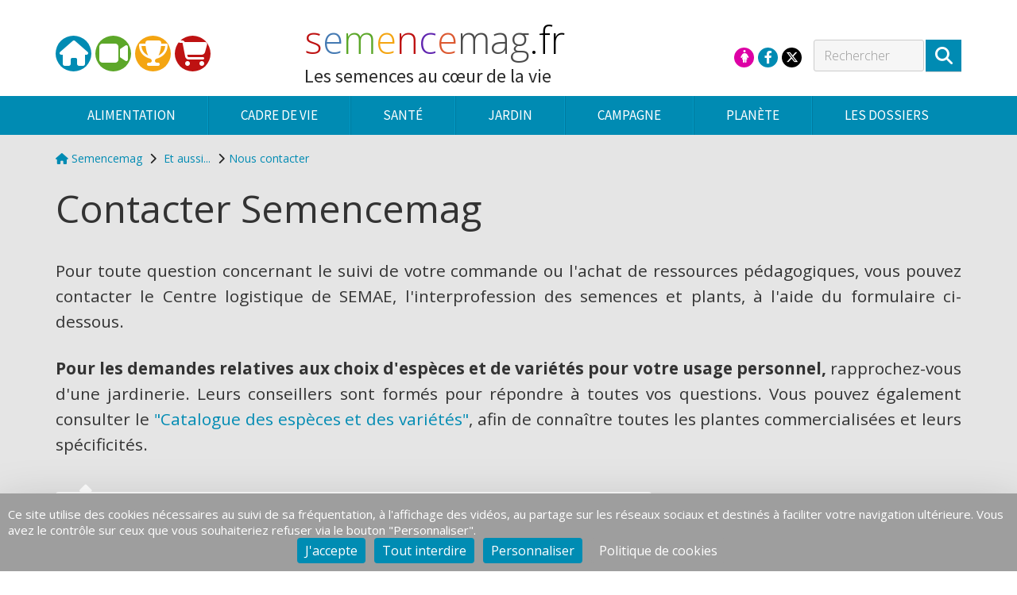

--- FILE ---
content_type: text/html; charset=UTF-8
request_url: https://semencemag.fr/index.php?lg=fr&spec=contact&numpage=4200&numfamille=13&numrub=740&pagesource=Les%2Bgrainoth%25C3%25A8ques%2Bfleurissent%2Bpartout%2Ben%2BFrance&urlsource=les-grainotheques-fleurissent-partout-en-france.html
body_size: 13204
content:
<!DOCTYPE html>
<html><head>
<meta http-equiv="Content-Type" content="text/html; charset=utf-8" />
<title>
Contacter Semencemag</title>
<link rel="canonical" href="contacter-semencemag.html" /><meta property="og:type" content="article" /> 
<meta property="og:title" content="Contacter Semencemag" />
<meta property="og:description" content="Dans cette page, vous trouverez nos coordonnées ainsi qu'un formulaire à votre disposition pour nous contacter.">
<meta name="description" content="Dans cette page, vous trouverez nos coordonnées ainsi qu'un formulaire à votre disposition pour nous contacter.">
<meta name="keywords" content="" />
<meta name="viewport" content="width=device-width, initial-scale=1.0"/>
<link rel="stylesheet" type="text/css" href="https://code.jquery.com/ui/1.10.3/themes/redmond/jquery-ui.css"/>
<link href='https://fonts.googleapis.com/css?family=Open+Sans:400,300italic,300,400italic,600,700,600italic,700italic' rel='stylesheet' type='text/css'>
<link href='https://fonts.googleapis.com/css?family=Lato:400,400italic,700,700italic,300,300italic,100italic,100' rel='stylesheet' type='text/css'>
<link href='https://fonts.googleapis.com/css?family=Pacifico' rel='stylesheet' type='text/css'>
<link rel="stylesheet" href="assets/jasny-bootstrap.min.css" type="text/css" media="all" />
<!-- <link rel="stylesheet" href="https://maxcdn.bootstrapcdn.com/font-awesome/4.5.0/css/font-awesome.min.css"> -->
<link rel="stylesheet" href="https://cdnjs.cloudflare.com/ajax/libs/font-awesome/6.4.2/css/all.min.css" integrity="sha512-z3gLpd7yknf1YoNbCzqRKc4qyor8gaKU1qmn+CShxbuBusANI9QpRohGBreCFkKxLhei6S9CQXFEbbKuqLg0DA==" crossorigin="anonymous" referrerpolicy="no-referrer" />
<link rel="stylesheet" href="assets/fancybox-2.1.5/jquery.fancybox.css" type="text/css" media="screen" />
<link rel="stylesheet" href="assets/fancybox-2.1.5/helpers/jquery.fancybox-buttons.css" type="text/css" media="screen" />
<link rel="stylesheet" href="assets/jquery.bxslider/jquery.bxslider.css" type="text/css" media="screen" />
<!--<link rel="stylesheet" href="assets/cookieconsent.min.css" type="text/css" />-->
<link rel="stylesheet" href="style-new.css" type="text/css" media="all" />
<link rel="stylesheet" href="style-override.css" type="text/css" media="all" />

<link rel="stylesheet" href="assets/select2/select2.css" type="text/css" media="all" />
<link rel="stylesheet" href="assets/select2/select2-bootstrap.css" type="text/css" media="all" />
	

<!--<link rel="stylesheet" href="style-print.css" type="text/css" media="print" />-->
<!--<link rel="stylesheet" media="screen" href="http://handsontable.com/dist/jquery.handsontable.full.css">
<link rel="stylesheet" media="screen" href="https://handsontable.com/extensions/jquery.handsontable.bootstrap.css">-->
<link href='https://fonts.googleapis.com/css?family=Source+Sans+Pro:400,300,300italic,700,700italic' rel='stylesheet' type='text/css'/>
<link href='https://fonts.googleapis.com/css?family=Bitter:700' rel='stylesheet' type='text/css'/>
<!-- Jquery plug-in formatage n° tél internationaux -->
<link rel="stylesheet" type="text/css" href="assets/intl-tel-input/build/css/intlTelInput.css" />
<link rel="shortcut icon" type="image/x-icon" href="images/semencemag/favicon/favicon.ico" />
<!--[if gte IE 9]>
  <style type="text/css">
    .menu-top-1 {
       filter: none;
    }
  </style>
<![endif]-->
<script src="assets/jwplayer/jwplayer.js"></script>
<script>jwplayer.key="GITD/QFnG/Bk3Ww3NElM8tvaNRPuW7j98kmV8w==";</script>
<script type="text/javascript" src="assets/modernizr.custom.min.js"></script>
<script type="text/javascript" src="https://code.jquery.com/jquery-1.11.0.min.js"></script>
<script type="text/javascript" src="https://code.jquery.com/ui/1.11.4/jquery-ui.min.js"></script>
<script type="text/javascript" src="https://ajax.googleapis.com/ajax/libs/jqueryui/1.11.4/i18n/jquery-ui-i18n.min.js"></script>
<script type="text/javascript">
	//Passe le date picker en francais
	$.datepicker.setDefaults(
	  $.extend(
	    {'dateFormat':'yy-mm-dd'},
	    $.datepicker.regional['fr']
	  )
	);
	</script>
</head>
<body class="typepage_page spec_contact  ">
<!-- Load Facebook SDK for JavaScript -->
    <div id="fb-root"></div>
    <script>(function(d, s, id) {
      var js, fjs = d.getElementsByTagName(s)[0];
      if (d.getElementById(id)) return;
      js = d.createElement(s); js.id = id;
      js.src = "//connect.facebook.net/en_US/sdk.js#xfbml=1&version=v2.5";
      fjs.parentNode.insertBefore(js, fjs);
    }(document, 'script', 'facebook-jssdk'));</script>
	<!--- message de validation de l'admin
    		remplacée par modal bootstrap - à supprimer ? -->
    <div id="fondpopupJQuery">
      <a class="floatRight lienFermer fermerFenetreImage"><i class="glyphicon glyphicon-remove"></i></a>
      <img id="imageAgrandie" src="" width="400" />
      <div id="popupAlerte"></div>
      </div>
    <div class="fermerFenetreImage" id="masqueObscur" style="filter:alpha(opacity=60);"></div> 
	
    <form action="
        index.php?spec=contact&amp;numpage=4200&amp;numfamille=13&amp;numrub=740&amp;numcateg=&amp;numsscateg=&amp;cont=&amp;lg=fr&amp;id=&amp;cnx=&amp;pg_admin=&amp;typepage=        " name="formulaire" id="formulaire" method="post" class="adminform form-horizontal " enctype="multipart/form-data">

		<div class="containerPage ">
       
           <!----------------------------------------------------------------------
            contenus
            ---------------------------------------------------------------------->
            <div class="contenu-page">
                <div class="container">
                    <div class="row">
                                                <div class="col-md-12">
                        	<!----------------------------------------------------------------------
    partie centrale
    ---------------------------------------------------------------------->       
      
       <!-- Fil d'ariane et titre -->
        <div class="row">
          <div class="col-xs-12 col-md-9">
              
<ol class="breadcrumb" itemscope itemtype="http://schema.org/BreadcrumbList">



    <li>

        <a href="index.html" title="Revenir à l&#039;accueil"><span class="fa fa-home"></span> Semencemag</a> <i class="fa fa-chevron-right"></i> 

    </li>



    <li ><a class='' href=''>Et aussi...</a> <i class='fa fa-chevron-right'></i></li><li class="cheminActif hidden-sm hidden-xs"><a class='' href='contacter-semencemag.html'>Nous contacter</a> <i class='fa fa-chevron-right'></i></li>


    


</ol>              <h1 class="titre-page">Contacter Semencemag</h1> 
          </div>
        
          <div class="col-xs-12 col-md-3">
                      </div>
            
        </div>
        
        <!-- Intro -->
                <div class="row region chapeau regionPreview ">
            <div class="col-md-12">
                <div class="row">
 
        
        <div class="col-md-12 text-justify" id="para15478">
            <div class="row">
                                      
                            <div class="contenuParagraphe col-xs-12 col-lg-12">
            <p>
	Pour toute question concernant le suivi de votre commande ou l'achat de ressources pédagogiques, vous pouvez contacter le Centre logistique de SEMAE, l'interprofession des semences et plants, à l'aide du formulaire ci-dessous.
</p>

<p>
	<strong>Pour les demandes relatives aux choix d'espèces et de variétés pour votre usage personnel,</strong> rapprochez-vous d'une jardinerie. Leurs conseillers sont formés pour répondre à toutes vos questions. Vous pouvez également consulter le <a href="https://www.semae.fr/catalogue-varietes/" target="_blank">"Catalogue des espèces et des variétés"</a>, afin de connaître toutes les plantes commercialisées et leurs spécificités.
</p>                </div>
                        
                        
           
                          
                        
                            
                          </div>
                      </div>
          
          
           </div>            </div> 
        </div>
                
		
		        	
            			
           
            <div class="row">
                <div class="col-md-8 container-bloc-panier">
                	
                    <div class="thumbnail">
                        <div class="caption">
                            <div class="conteneur-panier-identification form-horizontal">
                                <fieldset>
                                
                                    <div class="form-group">
                                        <label for="textNom" class="col-sm-4 control-label">Nom : </label>
                                        <div class="col-sm-8">
                                            <input type="text" id="textNom" name="textNom" class="form-control" value="" />
                                        </div>
                                    </div>
                                    
                                    <div class="form-group">
                                        <label for="textPrenom" class="col-sm-4 control-label">Prénom : </label>
                                        <div class="col-sm-8">
                                            <input type="text" id="textPrenom" name="textPrenom" class="form-control" value="" />
                                        </div>
                                    </div>
                                    
                                    <div class="form-group hidden">
                                        <label for="textSociete" class="col-sm-4 control-label">Société : </label>
                                        <div class="col-sm-8">
                                            <input type="text" id="textSociete" name="textSociete" class="form-control" value="" />
                                        </div>
                                    </div>
                                    
                                    <div class="form-group hidden">
                                        <label for="textFonction" class="col-sm-4 control-label">Fonction : </label>
                                        <div class="col-sm-8">
                                            <input type="text" id="textFonction" name="textFonction" class="form-control" value="" />
                                        </div>
                                    </div>
                                    
                                    
                                    <div class="form-group hidden">
                                        <label for="textAdr1" class="col-sm-4 control-label">Adresse : </label>
                                        <div class="col-sm-8">
                                            <input type="text" id="textAdr1" name="textAdr1" class="form-control" value="" />
                                        </div>
                                    </div>
                                    
                                    <!--<div class="form-group">
                                        <label for="textAdr2" class="col-sm-4 control-label">Adresse 2 : </label>
                                        <div class="col-sm-8">
                                            <input type="text" id="textAdr2" name="textAdr2" class="form-control" value="" />
                                        </div>
                                    </div>-->
                                    
                                    <div class="form-group hidden">
                                        <label for="textCp" class="col-sm-4 control-label">Code postal : </label>
                                        <div class="col-sm-8">
                                            <input type="text" id="textCp" name="textCp" class="form-control" value="" />
                                        </div>
                                    </div>
                                    
                                    <!--<div class="form-group">
                                        <label for="textCp" class="col-sm-4 control-label">Pays : </label>
                                        <div class="col-sm-8">
                                            <select class="form-control" name="selectPays" id="selectPays">
                                                <option value=""></option>
                                                                                                    <option value=""></option>
                                                                                                        <option value=""></option>
                                                                                                        <option value=""></option>
                                                                                                        <option value=""></option>
                                                                                                        <option value=""></option>
                                                                                                        <option value=""></option>
                                                                                                        <option value=""></option>
                                                                                                        <option value=""></option>
                                                                                                        <option value=""></option>
                                                                                                        <option value=""></option>
                                                                                                        <option value=""></option>
                                                                                                        <option value=""></option>
                                                                                                        <option value=""></option>
                                                                                                        <option value=""></option>
                                                                                                        <option value=""></option>
                                                                                                        <option value=""></option>
                                                                                                        <option value=""></option>
                                                                                                        <option value=""></option>
                                                                                                        <option value=""></option>
                                                                                                        <option value=""></option>
                                                                                                        <option value=""></option>
                                                                                                        <option value=""></option>
                                                                                                        <option value=""></option>
                                                                                                        <option value=""></option>
                                                                                                        <option value=""></option>
                                                                                                        <option value=""></option>
                                                                                                        <option value=""></option>
                                                                                                        <option value=""></option>
                                                                                                        <option value=""></option>
                                                                                                        <option value=""></option>
                                                                                                        <option value=""></option>
                                                                                                        <option value=""></option>
                                                                                                        <option value=""></option>
                                                                                                        <option value=""></option>
                                                                                                        <option value=""></option>
                                                                                                        <option value=""></option>
                                                                                                        <option value=""></option>
                                                                                                        <option value=""></option>
                                                                                                        <option value=""></option>
                                                                                                        <option value=""></option>
                                                                                                        <option value=""></option>
                                                                                                        <option value=""></option>
                                                                                                        <option value=""></option>
                                                                                                        <option value=""></option>
                                                                                                        <option value=""></option>
                                                                                                        <option value=""></option>
                                                                                                        <option value=""></option>
                                                                                                        <option value=""></option>
                                                                                                        <option value=""></option>
                                                                                                        <option value=""></option>
                                                                                                        <option value=""></option>
                                                                                                        <option value=""></option>
                                                                                                        <option value=""></option>
                                                                                                        <option value=""></option>
                                                                                                        <option value=""></option>
                                                                                                        <option value=""></option>
                                                                                                        <option value=""></option>
                                                                                                        <option value=""></option>
                                                                                                        <option value=""></option>
                                                                                                        <option value=""></option>
                                                                                                        <option value=""></option>
                                                                                                        <option value=""></option>
                                                                                                        <option value=""></option>
                                                                                                        <option value=""></option>
                                                                                                        <option value=""></option>
                                                                                                        <option value=""></option>
                                                                                                        <option value=""></option>
                                                                                                        <option value=""></option>
                                                                                                        <option value=""></option>
                                                                                                        <option value=""></option>
                                                                                                        <option value=""></option>
                                                                                                        <option value=""></option>
                                                                                                        <option value=""></option>
                                                                                                        <option value=""></option>
                                                                                                        <option value=""></option>
                                                                                                        <option value=""></option>
                                                                                                        <option value=""></option>
                                                                                                        <option value=""></option>
                                                                                                        <option value=""></option>
                                                                                                        <option value=""></option>
                                                                                                        <option value=""></option>
                                                                                                        <option value=""></option>
                                                                                                        <option value=""></option>
                                                                                                        <option value=""></option>
                                                                                                        <option value=""></option>
                                                                                                        <option value=""></option>
                                                                                                        <option value=""></option>
                                                                                                        <option value=""></option>
                                                                                                        <option value=""></option>
                                                                                                        <option value=""></option>
                                                                                                        <option value=""></option>
                                                                                                        <option value=""></option>
                                                                                                        <option value=""></option>
                                                                                                        <option value=""></option>
                                                                                                        <option value=""></option>
                                                                                                        <option value=""></option>
                                                                                                        <option value=""></option>
                                                                                                        <option value=""></option>
                                                                                                        <option value=""></option>
                                                                                                        <option value=""></option>
                                                                                                        <option value=""></option>
                                                                                                        <option value=""></option>
                                                                                                        <option value=""></option>
                                                                                                        <option value=""></option>
                                                                                                        <option value=""></option>
                                                                                                        <option value=""></option>
                                                                                                        <option value=""></option>
                                                                                                        <option value=""></option>
                                                                                                        <option value=""></option>
                                                                                                        <option value=""></option>
                                                                                                        <option value=""></option>
                                                                                                        <option value=""></option>
                                                                                                        <option value=""></option>
                                                                                                        <option value=""></option>
                                                                                                        <option value=""></option>
                                                                                                        <option value=""></option>
                                                                                                        <option value=""></option>
                                                                                                        <option value=""></option>
                                                                                                        <option value=""></option>
                                                                                                        <option value=""></option>
                                                                                                        <option value=""></option>
                                                                                                        <option value=""></option>
                                                                                                        <option value=""></option>
                                                                                                        <option value=""></option>
                                                                                                        <option value=""></option>
                                                                                                        <option value=""></option>
                                                                                                        <option value=""></option>
                                                                                                        <option value=""></option>
                                                                                                        <option value=""></option>
                                                                                                        <option value=""></option>
                                                                                                        <option value=""></option>
                                                                                                        <option value=""></option>
                                                                                                        <option value=""></option>
                                                                                                        <option value=""></option>
                                                                                                        <option value=""></option>
                                                                                                        <option value=""></option>
                                                                                                        <option value=""></option>
                                                                                                        <option value=""></option>
                                                                                                        <option value=""></option>
                                                                                                        <option value=""></option>
                                                                                                        <option value=""></option>
                                                                                                        <option value=""></option>
                                                                                                        <option value=""></option>
                                                                                                        <option value=""></option>
                                                                                                        <option value=""></option>
                                                                                                        <option value=""></option>
                                                                                                        <option value=""></option>
                                                                                                        <option value=""></option>
                                                                                                        <option value=""></option>
                                                                                                        <option value=""></option>
                                                                                                        <option value=""></option>
                                                                                                        <option value=""></option>
                                                                                                        <option value=""></option>
                                                                                                        <option value=""></option>
                                                                                                        <option value=""></option>
                                                                                                        <option value=""></option>
                                                                                                        <option value=""></option>
                                                                                                        <option value=""></option>
                                                                                                        <option value=""></option>
                                                                                                        <option value=""></option>
                                                                                                        <option value=""></option>
                                                                                                        <option value=""></option>
                                                                                                        <option value=""></option>
                                                                                                        <option value=""></option>
                                                                                                        <option value=""></option>
                                                                                                        <option value=""></option>
                                                                                                        <option value=""></option>
                                                                                                        <option value=""></option>
                                                                                                        <option value=""></option>
                                                                                                        <option value=""></option>
                                                                                                        <option value=""></option>
                                                                                                        <option value=""></option>
                                                                                                        <option value=""></option>
                                                                                                        <option value=""></option>
                                                                                                        <option value=""></option>
                                                                                                        <option value=""></option>
                                                                                                        <option value=""></option>
                                                                                                        <option value=""></option>
                                                                                                        <option value=""></option>
                                                                                                        <option value=""></option>
                                                                                                        <option value=""></option>
                                                                                                        <option value=""></option>
                                                                                                        <option value=""></option>
                                                                                                        <option value=""></option>
                                                                                                        <option value=""></option>
                                                                                                        <option value=""></option>
                                                                                                        <option value=""></option>
                                                                                                        <option value=""></option>
                                                                                                        <option value=""></option>
                                                                                                        <option value=""></option>
                                                                                                        <option value=""></option>
                                                                                                        <option value=""></option>
                                                                                                        <option value=""></option>
                                                                                                        <option value=""></option>
                                                                                                        <option value=""></option>
                                                                                                        <option value=""></option>
                                                                                                        <option value=""></option>
                                                                                                        <option value=""></option>
                                                                                                        <option value=""></option>
                                                                                                        <option value=""></option>
                                                                                                        <option value=""></option>
                                                                                                        <option value=""></option>
                                                                                                        <option value=""></option>
                                                                                                        <option value=""></option>
                                                                                                        <option value=""></option>
                                                                                                        <option value=""></option>
                                                                                                        <option value=""></option>
                                                                                                        <option value=""></option>
                                                                                                        <option value=""></option>
                                                                                                        <option value=""></option>
                                                                                                        <option value=""></option>
                                                                                                        <option value=""></option>
                                                                                                        <option value=""></option>
                                                                                                        <option value=""></option>
                                                                                                        <option value=""></option>
                                                                                                        <option value=""></option>
                                                                                                        <option value=""></option>
                                                                                                        <option value=""></option>
                                                                                                        <option value=""></option>
                                                                                                        <option value=""></option>
                                                                                                        <option value=""></option>
                                                                                                        <option value=""></option>
                                                                                                        <option value=""></option>
                                                                                                        <option value=""></option>
                                                                                                        <option value=""></option>
                                                                                                        <option value=""></option>
                                                                                                        <option value=""></option>
                                                                                                        <option value=""></option>
                                                                                                        <option value=""></option>
                                                                                                        <option value=""></option>
                                                                                                        <option value=""></option>
                                                                                                        <option value=""></option>
                                                                                                        <option value=""></option>
                                                                                                        <option value=""></option>
                                                                                                        <option value=""></option>
                                                                                                        <option value=""></option>
                                                                                                        <option value=""></option>
                                                                                                        <option value=""></option>
                                                                                                        <option value=""></option>
                                                                                                        <option value=""></option>
                                                                                                        <option value=""></option>
                                                                                                        <option value=""></option>
                                                                                                        <option value=""></option>
                                                                                                        <option value=""></option>
                                                                                                        <option value=""></option>
                                                                                                        <option value=""></option>
                                                                                                        <option value=""></option>
                                                                                                        <option value=""></option>
                                                                                                        <option value=""></option>
                                                                                                        <option value=""></option>
                                                     
                                                    </select>
                                        </div>
                                    </div>-->
                                    
                                    <div class="form-group hidden">
                                        <label for="textVille" class="col-sm-4 control-label">Ville : </label>
                                        <div class="col-sm-8">
                                            <input type="text" id="textVille" name="textVille" class="form-control" value="" />
                                        </div>
                                    </div>
                                    
                                    <div class="form-group">
                                        <label for="textEmail" class="col-sm-4 control-label">E-mail : </label>
                                        <div class="col-sm-8">
                                            <input type="email" id="textEmail" name="textEmail" class="form-control" value="" />
                                        </div>
                                    </div>
                                    
                                    <div class="form-group">
                                        <label for="textTel" class="col-sm-4 control-label">Téléphone : </label>
                                        <div class="col-sm-8">
                                            <input type="text" id="textTel" name="textTel" class="form-control" value="" />
                                        </div>
                                    </div>
                                    
									                                        <div class="form-group">
                                            <label for="textPageSource" class="col-sm-4 control-label">Page : </label>
                                            <div class="col-sm-8">
                                                <textarea id="textPageSource" name="textPageSource" class="form-control">Les grainothèques fleurissent partout en France</textarea>
                                                <input type="hidden" id="textUrlSource" name="textUrlSource" class="form-control" value="les-grainotheques-fleurissent-partout-en-france.html"  />
                                            </div>
                                        </div>
                                                                        
                                    <div class="form-group">
                                        <label for="textObjet" class="col-sm-4 control-label">Sujet : </label>
                                        <div class="col-sm-8">
                                            <input type="text" id="textObjet" name="textObjet" class="form-control" value=""  />
                                        </div>
                                    </div>
                                    
                                    <div class="form-group">
                                        <label for="textMess" class="col-sm-4 control-label">Message : </label>
                                        <div class="col-sm-8">
                                            <textarea name="textMess" id="textMess" class="form-control" style="height:250px"></textarea>
                                        </div>
                                    </div>
                                    
                                                                        
                                    <div class="form-group">
                                        <label class="col-sm-4 control-label">&nbsp;</label>
                                        <div class="col-sm-8">
                                            Merci de saisir le code ci-dessous :
                                        </div>
                                    </div>
                                    
                                    <div class="form-group">                
                                        <div class="col-sm-4" style="text-align:right">
                                            <img class="" src="fonction-captcha.php?action=print&string=1GH4" border="0" alt="" />                    
                                        </div>
                                        <div class="col-sm-8">
                                            <input type="text" id="picto" name="picto" class="form-control" value="" />
                                            <input name="pictocrypt"  id="pictocrypt" type="hidden" value="080ee2a7f155bac619a342f2a22d6a0a" />
                                        </div>
                                    </div>
                                    
                                    <div class="form-group">
                                        <label class="col-sm-4 control-label">&nbsp;</label>
                                        <div class="col-sm-8">

                                            <p>Les informations saisies dans ce formulaire ne serviront qu'au traitement de votre demande par SEMAE, l'Interprofession des semences et plants. Pour en savoir plus sur la gestion de vos données et vos droits, <a href="https://www.semencemag.fr/donnees-personnelles.html" target="_blank">cliquez ici</a>.</p>

                                            <button type="button" onClick="javascript:envoyerMess('contactgeneral')" class="btn btn-planete"><i class="fa fa-check fa-right"></i> Envoyer le message</button>
                                        </div>
                                    </div>
                                    
                                </fieldset>
                            </div>                  
                        </div>
                    </div>
                </div><!-- fin de col-md-6 -->
                
                <div class="col-md-4 region droite regionPreview ">  
					<div class="row">
 
        
        <div class="col-md-12" id="para15479">
            <div class="row">
                                      
                            <div class="contenuParagraphe col-xs-12">
            <p>
	<strong>Par courrier :</strong> <br />
	SEMAE<br />
	Semencemag <br />
	Centre logistique <br />
	29 Rue Georges Morel<br />
	CS 30054<br />
	49071 BEAUCOUZE CEDEX - FRANCE
</p>                </div>
                        
                        
           
                          
                        
                            
                          </div>
                      </div>
          
          
           </div>                </div> 
                   
            </div><!-- fin de row --> 
                   

                        </div><!-- .col-md-12 -->
                    </div><!-- .row -->
                </div><!-- container -->
            </div><!-- contenu-page -->
        </div><!-- fin containerPage -->
    <div class="footer">
    <div class="container">
        <div class="row">
            <div class="col-md-4">
                <div class="row">
 
        
        <div class="col-md-12" id="para1497">
            <div class="row">
                                      
                            <div class="contenuParagraphe col-xs-12">
            <p>
	<span class="text-campagne">s</span>
	
	<span class="text-sante">e</span>
	
	<span class="text-jardin">m</span>
	
	<span class="text-cadre-de-vie">e</span>
	
	<span class="text-campagne">n</span>
	
	<span class="text-planete">c</span>
	
	<span class="text-alimentation">e</span>
	
	<span class="text-mag">mag</span>
	
	<span class="text-smag-fr">.fr</span>
	 
</p>

<p>
	<i class="fa fa-copyright"></i>Semencemag.fr. Tous droits réservés
</p>                </div>
                        
                        
           
                          
                        
                            
                          </div>
                      </div>
          
          
           </div>
            </div>
            <div class="col-md-2">
                <div><h2>SEMENCES ET VIE QUOTIDIENNE</h2></div>
               <ul id="menu-top-2"  class="region regionPreview list-unstyled">
    <li><a href="alimentation.html">Alimentation</a></li><li><a href="cadre-de-vie.html">Cadre de vie</a></li><li><a href="sante.html">Santé</a></li><li><a href="jardin.html">Jardin</a></li><li><a href="campagne.html">Campagne</a></li><li><a href="planete.html">Planète</a></li></ul>

            </div>
            <div class="col-md-2">
                <div><h2>DOSSIERS</h2></div>
            
<ul id=""  class=" list-unstyled"> 
   <li><a href="introduction-agriculture-durable.html">Agriculture durable</a></li><li><a href="dossier-qualites-des-aliments-organoleptiques-nutritionnelles-sanitaires.html">Qualité des aliments</a></li><li><a href="amelioration-des-plantes-selection-varietes.html">Amélioration des plantes</a></li><li><a href="definition-biodiversite-plantes-cultivees.html">Biodiversité</a></li><li><a href="energie-renouvelable-bioenergie-chimie-verte-biomateriaux.html">Bioénergie, chimie verte & biomatériaux</a></li><li><a href="emploi-lien-social-vivre-ensemble.html">Emploi et vivre ensemble</a></li></ul>
            </div>
            <div class="col-md-2">
                <div><h2>BOUTIQUE</h2></div>
            
<ul id=""  class=" list-unstyled"> 
   <li><a href="">Sachets de semences</a></li><li><a href="acheter-jardi-poster.html">Posters</a></li><li><a href="acheter-kits-pedagogique-de-la-semaine-du-jardinage-pour-les-ecoles.html">Kits pédagogiques</a></li><li><a href="acheter-guides-pratiques.html">Guides</a></li></ul>
            </div>
         
                
    <div class="col-md-2"><div> <h2><a href="">Et aussi...</a></h2></div><ul class="list-unstyled"><li><a target="_blank" href="https://images.semae.fr/semae/?utm_source=semencemag&utm_medium=footer&utm_campaign=image_semae_phototeques">Photothèque</a></li><li><a href="actualites.html">Actualités</a></li><li><a href="videos-semences-mag.html">Vidéos</a></li><li><a href="avis-experts-graines-semences.html">Entretiens</a></li><li><a href="lexique-glossaire-semences.html">Glossaire</a></li><li><a href="contacter-semencemag.html">Nous contacter</a></li><li><a href="mentions-legales.html">Mentions légales</a></li><li><a href="conditions-generales-de-vente.html">CGV</a></li><li><a href="donnees-personnelles.html">Données personnelles</a></li><li><a href="#panneau-gestion-cookies">Cookies</a></li></ul></div></ul>
            
        </div>
    </div>
</div>

    	</form>
	
    
	
	<div id="container-top">
		<div style="display:none">
			<div class="visible-lg">LG</div>
			<div class="visible-md">MD</div>
			<div class="visible-sm">SM</div>
		</div>
		<!-- MEGA MENU -->
		<div class="visible-sm visible-xs menu-toggle ">
    <div class="container container-menu-toggle-1">
        <nav>
            <ul class="list-inline">
                <li>
                    <button  id="toggle-menu-mobile" type="button" class="btn btn-default offcanvas-toggle">
                      <i class="fa fa-bars fa-2x"></i>
                    </button>
                </li>
                 <li data-toggle="tooltip" data-placement="bottom" title="Suivez-nous sur Cultivons la biodiversité" class="famille first">
                    <a title="Suivez-nous sur Cultivons la biodiversité" href="https://www.facebook.com/cultivonslabiodiversite">
                        <i class="fa fa-facebook"></i>
                    </a>
                </li>
                <li data-toggle="tooltip" data-placement="bottom" title="Suivez-nous sur @semae_officiel" class=" famille last">
                    <a title="Suivez-nous sur @semae_officiel" href="https://twitter.com/semae_officiel">
                        <i class="fa fa-brands fa-x-twitter"></i>
                    </a>
                </li>
                <!-- Mon compte -->

                <li data-toggle="tooltip" data-placement="bottom" title="Accédez à votre compte. Ce lien marche aussi pour les garçons !" class="famille first">
                                              <a class="img-circle menu-compte" href="mon-profil-semencemag.html">
                           <div class="wrapper-mon-compte">
                            <span class="fa fa-female"></span>                          
                           </div>
                       </a>
                </li>

                
                                
                <li class="pull-right input-group" role="search">
                    <form action="index.php?spec=contact&amp;numpage=4200&amp;numfamille=13&amp;numrub=740&amp;numcateg=&amp;numsscateg=&amp;cont=&amp;lg=fr&amp;id=&amp;cnx=&amp;pg_admin=&amp;typepage=" name="formulaireRecherche" id="formulaireRecherche" method="post" class="adminform form-horizontal " enctype="multipart/form-data">
                        <div class="input-group">
                            <input id="rech_site" name="rech_site" type="text" class="form-control rech_site" placeholder="RECHERCHER">
                            <span class="input-group-addon">
                                <i class="fa fa-search"></i>
                            </span>
                        </div>
                    </form>
                </li>
            </ul>
        </nav>
    </div>
    <div class="container container-menu-toggle-2">        
        <div class="row">
            <div class="col-xs-12">
                <div>
                    <a href="index.html" title="Accueil Semencemag" >
                        <h2><span class='text-campagne light-text'>s</span><span class='light-text text-sante'>e</span><span class='light-text text-jardin'>m</span><span class='light-text text-cadre-de-vie'>e</span><span class='light-text text-campagne'>n</span><span class='light-text text-planete'>c</span><span class='light-text text-alimentation'>e</span><span class='text-mag'>mag</span><span class='light-text text-smag-fr'>.fr</span></h2>
                        <div class="baseline">Les semences au cœur de la vie</div>                    </a>
                </div>
            </div>
        </div>            
    </div>
</div>		<div id="megaMenuOffCanvas">
		


<div id="menu-top-1" class="container-menu-top-1 region regionPreview">
	<div class="container">
		<nav class="navbar navbar-default menu-top-1">  		   
		    <ul  class="nav navbar-nav navbar-nav-principal closedContainer">
		
		    
		    <li data-toggle="tooltip" data-placement="top" title="Accueil" class="closed famille fam-8 curr-menu-13 first">
		    	<a href="index.html" class="lientitreFamille" >
		    	
		    	<i class='fa fa-home fa-2x'></i>		    		   	 
		             
		      </a>
		     		   	 		    		<div class="separateurMenu"></div>
		     		    </li><!-- li menuFamille-->
			  	



		    		    
		    <li data-toggle="tooltip" data-placement="top" title="Vidéos" class="closed famille fam-12 curr-menu-13 second">
		    	<a href="videos-semences-mag.html" class="lientitreFamille" >
		    	
		    	<i class='fa fa-video-camera fa-2x'></i>		    		   	 
		             
		      </a>
		     		   	 		    		<div class="separateurMenu"></div>
		     		    </li><!-- li menuFamille-->
			  	



		    		    
		    <li data-toggle="tooltip" data-placement="top" title="Jeux en ligne" class="closed famille dropdown fam-9 curr-menu-13">
		    	<a href="jeux-en-ligne-guides-milgraines.html" class="lientitreFamille dropdown-toggle"  data-toggle="dropdown" aria-expanded="false">
		    	
		    	<i class='fa fa-trophy fa-2x'></i>		    		   	 
		       		       <div class="tail1 hidden"></div>
		       <div class="tail2 hidden "></div> 
		             
		      </a>
		     		      <ul class="dropdown-menu" >
		        <li>
		          		          					  						<ul class="rub">
					    						  <li class="list-unstyled menuRubrique first last">
							  <div class="titre-rub">
								<a class="lientitreRubrique rub-739 curr-menu-740" href="jeux-en-ligne-guides-milgraines.html"> Jeux milgraines</a>
							  </div>
							  
		            		                      
						  </li>
					  			            	</ul>
				  	   
		       	   		        		        </li>
		   	 </ul><!-- ul dropdown -->
		   	 		   	 		    		<div class="separateurMenu"></div>
		     		    </li><!-- li menuFamille-->
			  	



		    		    
		    <li data-toggle="tooltip" data-placement="top" title="Ressources et Boutique" class="closed famille dropdown fam-11 boutique curr-menu-13 last">
		    	<a href="" class="lientitreFamille dropdown-toggle"  data-toggle="dropdown" aria-expanded="false">
		    	
		    	<i class='fa fa-shopping-cart fa-2x'></i>		    		   	 
		       		       <div class="tail1 hidden"></div>
		       <div class="tail2 hidden "></div> 
		             
		      </a>
		     		      <ul class="dropdown-menu" >
		        <li>
		          		          					  						<ul class="rub">
					    						  <li class="list-unstyled menuRubrique dropdown first">
							  <div class="titre-rub">
								<a class="lientitreRubrique dropdown-toggle disabled rub-723 curr-menu-740" href=""> Sachets de semences</a>
							  </div>
							  
		            		                     		                     	<ul id="categs-rub-723" class="categ">
		                      
		                      			                        
		                            <li class="list-unstyled categ">
		                
		                 				<a  href="commander-sachets-graines-lin.html"  >
		                         												  
		                                  Le lin côté nature		                                   
		                                </a>
		                              		                            </li>
		                          		                      </ul>
		                       
						  </li>
					  							  <li class="list-unstyled menuRubrique dropdown second">
							  <div class="titre-rub">
								<a class="lientitreRubrique dropdown-toggle disabled rub-725 curr-menu-740" href="acheter-jardi-poster.html"> Posters</a>
							  </div>
							  
		            		                     		                     	<ul id="categs-rub-725" class="categ">
		                      
		                      			                        
		                            <li class="list-unstyled categ">
		                
		                 				<a  href="acheter-jardi-poster.html"  >
		                         												  
		                                  Jardi-posters		                                   
		                                </a>
		                              		                            </li>
		                          
		                            <li class="list-unstyled categ">
		                
		                 				<a  href="posters-des-semences-pour-qui-pour-quoi.html"  >
		                         												  
		                                  Posters pour qui, pour quoi ?		                                   
		                                </a>
		                              		                            </li>
		                          
		                            <li class="list-unstyled categ">
		                
		                 				<a  href="acheter-jardimagier.html"  >
		                         												  
		                                  Jardimagiers		                                   
		                                </a>
		                              		                            </li>
		                          		                      </ul>
		                       
						  </li>
					  							  <li class="list-unstyled menuRubrique dropdown">
							  <div class="titre-rub">
								<a class="lientitreRubrique dropdown-toggle disabled rub-726 curr-menu-740" href="acheter-kits-pedagogique-de-la-semaine-du-jardinage-pour-les-ecoles.html"> Kits pédagogiques</a>
							  </div>
							  
		            		                     		                     	<ul id="categs-rub-726" class="categ">
		                      
		                      			                        
		                            <li class="list-unstyled categ">
		                
		                 				<a  href="acheter-kits-pedagogique-de-la-semaine-du-jardinage-pour-les-ecoles.html"  >
		                         												  
		                                  Kits pédagogiques de la semaine du jardinage pour les écoles		                                   
		                                </a>
		                              		                            </li>
		                          		                      </ul>
		                       
						  </li>
					  							  <li class="list-unstyled menuRubrique dropdown last">
							  <div class="titre-rub">
								<a class="lientitreRubrique dropdown-toggle disabled rub-886 curr-menu-740" href="acheter-guides-pratiques.html"> Guides</a>
							  </div>
							  
		            		                     		                     	<ul id="categs-rub-886" class="categ">
		                      
		                      			                        
		                            <li class="list-unstyled categ">
		                
		                 				<a  href="acheter-guides-pratiques.html"  >
		                         												  
		                                  Guides pratiques		                                   
		                                </a>
		                              		                            </li>
		                          		                      </ul>
		                       
						  </li>
					  			            	</ul>
				  	   
		       	   		        		        </li>
		   	 </ul><!-- ul dropdown -->
		   	 		   	 		    </li><!-- li menuFamille-->
			  	



		    		    
		  	</ul><!-- <ul class="nav navbar-nav">-->
		  					
		    	<ul class="nav navbar-nav closedContainer megaMenuMainNav visible-lg visible-md">
		       
		            <li class="logo-menu visible-md visible-xs visible-lg">
		              <a class="navbar-brand" href="index.html" title="Accueil Semencemag" >
		              	<h2><span class='text-campagne light-text'>s</span><span class='light-text text-sante'>e</span><span class='light-text text-jardin'>m</span><span class='light-text text-cadre-de-vie'>e</span><span class='light-text text-campagne'>n</span><span class='light-text text-planete'>c</span><span class='light-text text-alimentation'>e</span><span class='text-mag'>mag</span><span class='light-text text-smag-fr'>.fr</span></h2>
		               <div class="baseline">Les semences au cœur de la vie</div>		               </a>            
		             </li>
		        </ul>
		    	
		   
				<div class="visible-md visible-lg navbar-form navbar-right">
					<form action="index.php?spec=contact&amp;numpage=4200&amp;numfamille=13&amp;numrub=740&amp;numcateg=&amp;numsscateg=&amp;cont=&amp;lg=fr&amp;id=&amp;cnx=&amp;pg_admin=&amp;typepage=" name="formulaireRecherche" id="formulaireRecherche" method="post" class="adminform form-horizontal " enctype="multipart/form-data">
						<div class="input-group">
							<input id="rech_site" name="rech_site" type="text" class="form-control" placeholder="Rechercher" >
							<button type="submit" class="btn btn-default">
						        <i class="fa fa-search"></i>
						    </button>
						</div>
					</form>
				</div>
				<ul class="nav navbar-default navbar-right visible-md visible-lg navbar-nav navbar-partage visible-lg visible-md">
					<li data-toggle="tooltip" data-placement="top" title="Suivez-nous sur SEMAE Village Semence" class="famille first">
						<a target="_blank" href="https://www.facebook.com/semaevillagesemence">
							<i class="fa fa-facebook"></i>
						</a>
					</li>
					<li data-toggle="tooltip" data-placement="top" title="Suivez-nous sur @semae_officiel" class=" famille last">
						<a target="_blank" href="https://twitter.com/semae_officiel" class="black-twitter-background">
							<i class="fa fa-brands fa-x-twitter"></i>
						</a>
					</li>
				</ul>
                <!-- Mon compte -->
                <ul class="nav navbar-default navbar-right navbar-nav navbar-moncompte visible-lg visible-md">
                    <li data-toggle="tooltip" data-placement="bottom" title="Accédez à votre compte. Ce lien marche aussi pour les garçons !" class="famille first">
                                              <a class="img-circle menu-compte" href="mon-profil-semencemag.html">
                           <div class="wrapper-mon-compte">
                            <span class="fa fa-female"></span>					        
                           </div>
                       </a>
                      </li>
                </ul>
                
                                
				                
				   
				
		</nav>
	</div>
</div>
   





<div id="menu-top-2"
     class="container-menu-top-2 region regionPreview">

    <div class="container">

        <nav class="navbar navbar-default menu-top-2 yamm">

            <ul id="megaMenuOffCanvas2" class="nav navbar-nav navbar-nav-principal closedContainer">


                
                <li class="closed famille dropdown yamm-fw fam-1 alimentation curr-menu-13 first">

                    <a href="alimentation.html" class="lientitreFamille dropdown-toggle"  data-toggle="dropdown" aria-expanded="false">

                         Alimentation <span class="visible-xs visible-sm pull-right"><i
                                    class="fa fa-caret-down"></i></span>

                        
                            <div class="tail1 hidden"></div>

                            <div class="tail2 hidden "></div>

                        
                    </a>


                    
                    <ul class="dropdown-menu">

                        <div class="container">

                            <li>

                                <div class="yamm-content">

                                    <div class="row">


                                        
                                        

                                        
                                        <div class="containerPagesMenu col-md-2">

                                            <div class="thumbnail">

                                                <a href="farine-de-ble-noir-de-bretagne.html">

                                                    <div class="container-image-pageMenu">

                                                                                                                    <img src="photos/fleur-de-sarrasin-odg-ble-noir-tradition-bretagne-250p.png">
                                                            
                                                    </div>

                                                    <div class="caption">

                                                        Farine de blé noir de Bretagne : récolte 2025 de qualité pour l’IGP
                                                    </div>

                                                </a>

                                            </div>

                                        </div>

                                        
                                        

                                        
                                        <div class="containerPagesMenu col-md-2">

                                            <div class="thumbnail">

                                                <a href="laitue-lutte-mildiou.html">

                                                    <div class="container-image-pageMenu">

                                                                                                                    <img src="photos/laitue-copyright-sebastien-champion-250p.jpg">
                                                            
                                                    </div>

                                                    <div class="caption">

                                                        Laitue : une course sans fin pour lutter contre le mildiou
                                                    </div>

                                                </a>

                                            </div>

                                        </div>

                                        
                                        

                                        
                                        <div class="containerPagesMenu col-md-2">

                                            <div class="thumbnail">

                                                <a href="graines-de-courges-un-savoir-faire-made-in-poitou.html">

                                                    <div class="container-image-pageMenu">

                                                                                                                    <img src="photos/courges-graines-olivier-leveque.JPG-250p.jpg">
                                                            
                                                    </div>

                                                    <div class="caption">

                                                        Graines de courges : un savoir-faire made in Poitou
                                                    </div>

                                                </a>

                                            </div>

                                        </div>

                                        
                                        

                                        
                                        <div class="containerPagesMenu col-md-2">

                                            <div class="thumbnail">

                                                <a href="la-feverole-se-reinvente-dans-les-assiettes.html">

                                                    <div class="container-image-pageMenu">

                                                                                                                    <img src="photos/graine-feverole-apero-copyright-marie-dubot-250p.jpg">
                                                            
                                                    </div>

                                                    <div class="caption">

                                                        La féverole se réinvente dans les assiettes
                                                    </div>

                                                </a>

                                            </div>

                                        </div>

                                        
                                        

                                        
                                        <div class="containerPagesMenu col-md-2">

                                            <div class="thumbnail">

                                                <a href="piment-origine-consommation.html">

                                                    <div class="container-image-pageMenu">

                                                                                                                    <img src="photos/diversite-piments-poivrons-copyright-semae-julien-greffier-250p.jpg">
                                                            
                                                    </div>

                                                    <div class="caption">

                                                        Piments et poivrons : origine, consommation et usages
                                                    </div>

                                                </a>

                                            </div>

                                        </div>

                                        
                                        

                                        
                                        <div class="containerPagesMenu col-md-2">

                                            <div class="thumbnail">

                                                <a href="ces-plantes-qui-ont-conquis-le-monde.html">

                                                    <div class="container-image-pageMenu">

                                                                                                                    <img src="photos/ble-copyright-semae-anonyme.JPG-250p.jpg">
                                                            
                                                    </div>

                                                    <div class="caption">

                                                        Ces plantes qui ont conquis le monde
                                                    </div>

                                                </a>

                                            </div>

                                        </div>

                                        
                                        
                                    </div>

                                </div>

                            </li>
                        </div>
                    </ul>

                    
                </li>

                
                <li class="closed famille dropdown yamm-fw fam-4 cadre-de-vie curr-menu-13 second">

                    <a href="cadre-de-vie.html" class="lientitreFamille dropdown-toggle"  data-toggle="dropdown" aria-expanded="false">

                         Cadre de vie <span class="visible-xs visible-sm pull-right"><i
                                    class="fa fa-caret-down"></i></span>

                        
                            <div class="tail1 hidden"></div>

                            <div class="tail2 hidden "></div>

                        
                    </a>


                    
                    <ul class="dropdown-menu">

                        <div class="container">

                            <li>

                                <div class="yamm-content">

                                    <div class="row">


                                        
                                        

                                        
                                        <div class="containerPagesMenu col-md-2">

                                            <div class="thumbnail">

                                                <a href="vallee-de-l-authion.html">

                                                    <div class="container-image-pageMenu">

                                                                                                                    <img src="photos/production-de-semences-potageres-sous-abri-copyright-philippe-roux.JPG-250p.jpg">
                                                            
                                                    </div>

                                                    <div class="caption">

                                                        Rendez-vous en terres de semences, dans la vallée de l'Authion
                                                    </div>

                                                </a>

                                            </div>

                                        </div>

                                        
                                        

                                        
                                        <div class="containerPagesMenu col-md-2">

                                            <div class="thumbnail">

                                                <a href="fermes-urbaines-la-sauge.html">

                                                    <div class="container-image-pageMenu">

                                                                                                                    <img src="photos/atelier-participatif-copyright-la-sauge-250p.jpg">
                                                            
                                                    </div>

                                                    <div class="caption">

                                                        La Sauge, des fermes urbaines d'un nouveau genre
                                                    </div>

                                                </a>

                                            </div>

                                        </div>

                                        
                                        

                                        
                                        <div class="containerPagesMenu col-md-2">

                                            <div class="thumbnail">

                                                <a href="gazon-terrain-de-sport.html">

                                                    <div class="container-image-pageMenu">

                                                                                                                    <img src="photos/terrain-rugby-copyright-pixabay-patrick-blaise-250p.jpg">
                                                            
                                                    </div>

                                                    <div class="caption">

                                                        N'est pas gazon de terrain de sport qui veut !
                                                    </div>

                                                </a>

                                            </div>

                                        </div>

                                        
                                        

                                        
                                        <div class="containerPagesMenu col-md-2">

                                            <div class="thumbnail">

                                                <a href="renaturation-ville.html">

                                                    <div class="container-image-pageMenu">

                                                                                                                    <img src="photos/coeur-de-maine-copyright-angers-daniel-garandeau-250p.jpg">
                                                            
                                                    </div>

                                                    <div class="caption">

                                                        Renaturation des villes, moins de goudron, plus d’arbres !
                                                    </div>

                                                </a>

                                            </div>

                                        </div>

                                        
                                        

                                        
                                        <div class="containerPagesMenu col-md-2">

                                            <div class="thumbnail">

                                                <a href="nature-sublimee-nouvelle-urbanite.html">

                                                    <div class="container-image-pageMenu">

                                                                                                                    <img src="photos/2-antibes-carrefoursarrazine-juillet-img-2336.JPG-250p.jpg">
                                                            
                                                    </div>

                                                    <div class="caption">

                                                        La nature sublimée, une nouvelle urbanité
                                                    </div>

                                                </a>

                                            </div>

                                        </div>

                                        
                                        

                                        
                                        <div class="containerPagesMenu col-md-2">

                                            <div class="thumbnail">

                                                <a href="distributeur-de-legumes-frais.html">

                                                    <div class="container-image-pageMenu">

                                                                                                                    <img src="photos/christophe-grison-distributeur-250p.jpg">
                                                            
                                                    </div>

                                                    <div class="caption">

                                                        Des légumes frais en libre-service, c'est possible !
                                                    </div>

                                                </a>

                                            </div>

                                        </div>

                                        
                                        
                                    </div>

                                </div>

                            </li>
                        </div>
                    </ul>

                    
                </li>

                
                <li class="closed famille dropdown yamm-fw fam-2 sante curr-menu-13">

                    <a href="sante.html" class="lientitreFamille dropdown-toggle"  data-toggle="dropdown" aria-expanded="false">

                         Santé <span class="visible-xs visible-sm pull-right"><i
                                    class="fa fa-caret-down"></i></span>

                        
                            <div class="tail1 hidden"></div>

                            <div class="tail2 hidden "></div>

                        
                    </a>


                    
                    <ul class="dropdown-menu">

                        <div class="container">

                            <li>

                                <div class="yamm-content">

                                    <div class="row">


                                        
                                        

                                        
                                        <div class="containerPagesMenu col-md-2">

                                            <div class="thumbnail">

                                                <a href="le-lin-brun-un-tresor-de-graine.html">

                                                    <div class="container-image-pageMenu">

                                                                                                                    <img src="photos/graine-lin-1-sabine-huet.JPG-250p.jpg">
                                                            
                                                    </div>

                                                    <div class="caption">

                                                        Le lin brun, un trésor de graine
                                                    </div>

                                                </a>

                                            </div>

                                        </div>

                                        
                                        

                                        
                                        <div class="containerPagesMenu col-md-2">

                                            <div class="thumbnail">

                                                <a href="ble-sans-gluten.html">

                                                    <div class="container-image-pageMenu">

                                                                                                                    <img src="photos/gluten-free-copyright-freepik-maitre-1305-250p.jpg">
                                                            
                                                    </div>

                                                    <div class="caption">

                                                        Blé sans gluten : des pistes d'amélioration pour les allergiques
                                                    </div>

                                                </a>

                                            </div>

                                        </div>

                                        
                                        

                                        
                                        <div class="containerPagesMenu col-md-2">

                                            <div class="thumbnail">

                                                <a href="les-bienfaits-des-espaces-verts-dans-les-villes.html">

                                                    <div class="container-image-pageMenu">

                                                                                                                    <img src="photos/espaces-verts-en-ville-copyright-freepik-250p.jpg">
                                                            
                                                    </div>

                                                    <div class="caption">

                                                        Les bienfaits des espaces verts dans les villes
                                                    </div>

                                                </a>

                                            </div>

                                        </div>

                                        
                                        

                                        
                                        <div class="containerPagesMenu col-md-2">

                                            <div class="thumbnail">

                                                <a href="plantes-vaccin.html">

                                                    <div class="container-image-pageMenu">

                                                                                                                    <img src="photos/plantes-vaccin-copyright-shutterstock-250p.jpg">
                                                            
                                                    </div>

                                                    <div class="caption">

                                                        Les plantes à vaccins
                                                    </div>

                                                </a>

                                            </div>

                                        </div>

                                        
                                        

                                        
                                        <div class="containerPagesMenu col-md-2">

                                            <div class="thumbnail">

                                                <a href="jardins-therapeutiques.html">

                                                    <div class="container-image-pageMenu">

                                                                                                                    <img src="photos/mains-terre-jardin-pixabay-250p.jpg">
                                                            
                                                    </div>

                                                    <div class="caption">

                                                        Des jardins thérapeutiques pour améliorer la santé
                                                    </div>

                                                </a>

                                            </div>

                                        </div>

                                        
                                        

                                        
                                        <div class="containerPagesMenu col-md-2">

                                            <div class="thumbnail">

                                                <a href="le-fenouil-une-saveur-anisee-a-redecouvrir.html">

                                                    <div class="container-image-pageMenu">

                                                                                                                    <img src="photos/fenouil-1-250p.jpg">
                                                            
                                                    </div>

                                                    <div class="caption">

                                                        Le fenouil, une saveur anisée à redécouvrir
                                                    </div>

                                                </a>

                                            </div>

                                        </div>

                                        
                                        
                                    </div>

                                </div>

                            </li>
                        </div>
                    </ul>

                    
                </li>

                
                <li class="closed famille dropdown yamm-fw fam-3 jardin curr-menu-13">

                    <a href="jardin.html" class="lientitreFamille dropdown-toggle"  data-toggle="dropdown" aria-expanded="false">

                         Jardin <span class="visible-xs visible-sm pull-right"><i
                                    class="fa fa-caret-down"></i></span>

                        
                            <div class="tail1 hidden"></div>

                            <div class="tail2 hidden "></div>

                        
                    </a>


                    
                    <ul class="dropdown-menu">

                        <div class="container">

                            <li>

                                <div class="yamm-content">

                                    <div class="row">


                                        
                                        

                                        
                                        <div class="containerPagesMenu col-md-2">

                                            <div class="thumbnail">

                                                <a href="rentabilite-potager.html">

                                                    <div class="container-image-pageMenu">

                                                                                                                    <img src="photos/jardinage-recolte-copyright-semae-olivier-leveque.JPG-250p.jpg">
                                                            
                                                    </div>

                                                    <div class="caption">

                                                        Faire son potager, est-ce rentable ?
                                                    </div>

                                                </a>

                                            </div>

                                        </div>

                                        
                                        

                                        
                                        <div class="containerPagesMenu col-md-2">

                                            <div class="thumbnail">

                                                <a href="lune-alliee-jardiniers.html">

                                                    <div class="container-image-pageMenu">

                                                                                                                    <img src="photos/jardiner-avec-lalune-copyright-anne-gilet-250p.jpg">
                                                            
                                                    </div>

                                                    <div class="caption">

                                                        La lune, alliée des jardiniers
                                                    </div>

                                                </a>

                                            </div>

                                        </div>

                                        
                                        

                                        
                                        <div class="containerPagesMenu col-md-2">

                                            <div class="thumbnail">

                                                <a href="achat-plants-de-pomme-de-terre.html">

                                                    <div class="container-image-pageMenu">

                                                                                                                    <img src="photos/stockage-pommes-de-terre-copyright-u-j-alexander-istock-250p.jpg">
                                                            
                                                    </div>

                                                    <div class="caption">

                                                        Plants de pomme de terre, optez pour des achats précoces
                                                    </div>

                                                </a>

                                            </div>

                                        </div>

                                        
                                        

                                        
                                        <div class="containerPagesMenu col-md-2">

                                            <div class="thumbnail">

                                                <a href="un-potager-vendeen-extraordinaire.html">

                                                    <div class="container-image-pageMenu">

                                                                                                                    <img src="photos/tunnel-de-gourdes-copyright-anne-gilet-250p.png">
                                                            
                                                    </div>

                                                    <div class="caption">

                                                        Un potager vendéen vraiment extraordinaire
                                                    </div>

                                                </a>

                                            </div>

                                        </div>

                                        
                                        

                                        
                                        <div class="containerPagesMenu col-md-2">

                                            <div class="thumbnail">

                                                <a href="jardin-pauline.html">

                                                    <div class="container-image-pageMenu">

                                                                                                                    <img src="photos/nathalie-guerineau-et-pauline-dominicy-copyright-carole-loiseau-250p.jpg">
                                                            
                                                    </div>

                                                    <div class="caption">

                                                        Le jardin de fleurs comestibles de Pauline
                                                    </div>

                                                </a>

                                            </div>

                                        </div>

                                        
                                        

                                        
                                        <div class="containerPagesMenu col-md-2">

                                            <div class="thumbnail">

                                                <a href="grainaille-maison-des-semences.html">

                                                    <div class="container-image-pageMenu">

                                                                                                                    <img src="photos/association-grainaille-copyright-grainaille-250p.jpg">
                                                            
                                                    </div>

                                                    <div class="caption">

                                                        L'association Grainaille prend soin des semences oubliées
                                                    </div>

                                                </a>

                                            </div>

                                        </div>

                                        
                                        
                                    </div>

                                </div>

                            </li>
                        </div>
                    </ul>

                    
                </li>

                
                <li class="closed famille dropdown yamm-fw fam-5 campagne curr-menu-13">

                    <a href="campagne.html" class="lientitreFamille dropdown-toggle"  data-toggle="dropdown" aria-expanded="false">

                         Campagne <span class="visible-xs visible-sm pull-right"><i
                                    class="fa fa-caret-down"></i></span>

                        
                            <div class="tail1 hidden"></div>

                            <div class="tail2 hidden "></div>

                        
                    </a>


                    
                    <ul class="dropdown-menu">

                        <div class="container">

                            <li>

                                <div class="yamm-content">

                                    <div class="row">


                                        
                                        

                                        
                                        <div class="containerPagesMenu col-md-2">

                                            <div class="thumbnail">

                                                <a href="atout-des-semences-francaises.html">

                                                    <div class="container-image-pageMenu">

                                                                                                                    <img src="photos/production-de-semences-tournesol-copyright-semae-philippe-roux.JPG-250p.jpg">
                                                            
                                                    </div>

                                                    <div class="caption">

                                                        Pourquoi les semences françaises sont-elles si recherchées ?
                                                    </div>

                                                </a>

                                            </div>

                                        </div>

                                        
                                        

                                        
                                        <div class="containerPagesMenu col-md-2">

                                            <div class="thumbnail">

                                                <a href="luzerne-atout-agroecologie.html">

                                                    <div class="container-image-pageMenu">

                                                                                                                    <img src="photos/paturage-de-luzerne-copyright-semae-olivier-leveque.JPG-250p.jpg">
                                                            
                                                    </div>

                                                    <div class="caption">

                                                        La luzerne, atout de la transition agroécologique
                                                    </div>

                                                </a>

                                            </div>

                                        </div>

                                        
                                        

                                        
                                        <div class="containerPagesMenu col-md-2">

                                            <div class="thumbnail">

                                                <a href="le-pois-chiche-une-legumineuse-aux-debouches-prometteurs.html">

                                                    <div class="container-image-pageMenu">

                                                                                                                    <img src="photos/pois-chiche-et-coque-copyrigth-semae-joao-de-moura-250p.jpg">
                                                            
                                                    </div>

                                                    <div class="caption">

                                                        Le pois chiche, une légumineuse aux débouchés prometteurs
                                                    </div>

                                                </a>

                                            </div>

                                        </div>

                                        
                                        

                                        
                                        <div class="containerPagesMenu col-md-2">

                                            <div class="thumbnail">

                                                <a href="pollinisation-production-de-semences-oleagineuses.html">

                                                    <div class="container-image-pageMenu">

                                                                                                                    <img src="photos/abeille-sur-tournesol-copyright-olivier-leveque.JPG-250p.jpg">
                                                            
                                                    </div>

                                                    <div class="caption">

                                                        L'abeille, acteur clé dans la production de semences de colza et tournesol
                                                    </div>

                                                </a>

                                            </div>

                                        </div>

                                        
                                        

                                        
                                        <div class="containerPagesMenu col-md-2">

                                            <div class="thumbnail">

                                                <a href="le-lupin-alternative-au-soja-importe.html">

                                                    <div class="container-image-pageMenu">

                                                                                                                    <img src="photos/gousses-de-lupin-copyright-olivier-leveque.JPG-250p.jpg">
                                                            
                                                    </div>

                                                    <div class="caption">

                                                        Du lupin pour réduire l'importation de soja ?
                                                    </div>

                                                </a>

                                            </div>

                                        </div>

                                        
                                        

                                        
                                        <div class="containerPagesMenu col-md-2">

                                            <div class="thumbnail">

                                                <a href="the-compost-oxygene.html">

                                                    <div class="container-image-pageMenu">

                                                                                                                    <img src="photos/compost-copyright-pixabay-jokevanderleij8-250p.jpg">
                                                            
                                                    </div>

                                                    <div class="caption">

                                                        Le thé de compost, un concentré de vie
                                                    </div>

                                                </a>

                                            </div>

                                        </div>

                                        
                                        
                                    </div>

                                </div>

                            </li>
                        </div>
                    </ul>

                    
                </li>

                
                <li class="closed famille dropdown yamm-fw fam-6 planete curr-menu-13">

                    <a href="planete.html" class="lientitreFamille dropdown-toggle"  data-toggle="dropdown" aria-expanded="false">

                         Planète <span class="visible-xs visible-sm pull-right"><i
                                    class="fa fa-caret-down"></i></span>

                        
                            <div class="tail1 hidden"></div>

                            <div class="tail2 hidden "></div>

                        
                    </a>


                    
                    <ul class="dropdown-menu">

                        <div class="container">

                            <li>

                                <div class="yamm-content">

                                    <div class="row">


                                        
                                        

                                        
                                        <div class="containerPagesMenu col-md-2">

                                            <div class="thumbnail">

                                                <a href="la-filiere-mobilisee-face-au-changement-climatique.html">

                                                    <div class="container-image-pageMenu">

                                                                                                                    <img src="photos/journee-interpro-2-anne-gilet-250p.jpg">
                                                            
                                                    </div>

                                                    <div class="caption">

                                                        La filière semences mobilisée pour répondre au changement clim
                                                    </div>

                                                </a>

                                            </div>

                                        </div>

                                        
                                        

                                        
                                        <div class="containerPagesMenu col-md-2">

                                            <div class="thumbnail">

                                                <a href="apport-ia-selection.html">

                                                    <div class="container-image-pageMenu">

                                                                                                                    <img src="photos/selection-en-serre-copyright-semae-sebastien-champion-250p.jpg">
                                                            
                                                    </div>

                                                    <div class="caption">

                                                        L'IA, un accélérateur dans la création de nouvelles variétés
                                                    </div>

                                                </a>

                                            </div>

                                        </div>

                                        
                                        

                                        
                                        <div class="containerPagesMenu col-md-2">

                                            <div class="thumbnail">

                                                <a href="dormance-graines.html">

                                                    <div class="container-image-pageMenu">

                                                                                                                    <img src="photos/germination-copyright-istock-allexxandar-250p.jpg">
                                                            
                                                    </div>

                                                    <div class="caption">

                                                        Les graines, des « Belles au bois dormant »
                                                    </div>

                                                </a>

                                            </div>

                                        </div>

                                        
                                        

                                        
                                        <div class="containerPagesMenu col-md-2">

                                            <div class="thumbnail">

                                                <a href="banque-mondiale-semences-svalbard.html">

                                                    <div class="container-image-pageMenu">

                                                                                                                    <img src="photos/svalbard-copyright-svalbard-global-seed-vault-250p.jpg">
                                                            
                                                    </div>

                                                    <div class="caption">

                                                        Au Svalbard, le patrimoine mondial végétal conservé sous la glace
                                                    </div>

                                                </a>

                                            </div>

                                        </div>

                                        
                                        

                                        
                                        <div class="containerPagesMenu col-md-2">

                                            <div class="thumbnail">

                                                <a href="un-coup-de-frais-avec-l-albedo-des-prairies.html">

                                                    <div class="container-image-pageMenu">

                                                                                                                    <img src="photos/polyculture-elevage-copyright-sabine-huet-250p.png">
                                                            
                                                    </div>

                                                    <div class="caption">

                                                        Un coup de frais avec l'albédo des prairies
                                                    </div>

                                                </a>

                                            </div>

                                        </div>

                                        
                                        

                                        
                                        <div class="containerPagesMenu col-md-2">

                                            <div class="thumbnail">

                                                <a href="recyclage-semences.html">

                                                    <div class="container-image-pageMenu">

                                                                                                                    <img src="photos/sacs-de-semences-vides-tries-mis-en-fagots-copyright-adivalor-250p.jpg">
                                                            
                                                    </div>

                                                    <div class="caption">

                                                        Recycler, pour donner une seconde vie aux sacs de semences
                                                    </div>

                                                </a>

                                            </div>

                                        </div>

                                        
                                        
                                    </div>

                                </div>

                            </li>
                        </div>
                    </ul>

                    
                </li>

                
                <li class="closed famille dropdown yamm-fw fam-7 semence-societe curr-menu-13 last">

                    <a href="dossiers.html" class="lientitreFamille dropdown-toggle"  data-toggle="dropdown" aria-expanded="false">

                         Les dossiers <span class="visible-xs visible-sm pull-right"><i
                                    class="fa fa-caret-down"></i></span>

                        
                            <div class="tail1 hidden"></div>

                            <div class="tail2 hidden "></div>

                        
                    </a>


                    
                    <ul class="dropdown-menu">

                        <div class="container">

                            <li>

                                <div class="yamm-content">

                                    <div class="row">


                                        
                                        

                                        
                                        <div class="containerPagesMenu col-md-2">

                                            <div class="thumbnail">

                                                <a href="introduction-agriculture-durable.html">

                                                    <div class="container-image-pageMenu">

                                                                                                                    <img src="photos/coccinelle-sur-fleur-de-luzerne-gnis-paul-dutronc-250p.jpg">
                                                            
                                                    </div>

                                                    <div class="caption">

                                                        Agriculture durable
                                                    </div>

                                                </a>

                                            </div>

                                        </div>

                                        
                                        

                                        
                                        <div class="containerPagesMenu col-md-2">

                                            <div class="thumbnail">

                                                <a href="dossier-qualites-des-aliments-organoleptiques-nutritionnelles-sanitaires.html">

                                                    <div class="container-image-pageMenu">

                                                                                                                    <img src="photos/legumes-marche-250p.jpg">
                                                            
                                                    </div>

                                                    <div class="caption">

                                                        Qualité des aliments
                                                    </div>

                                                </a>

                                            </div>

                                        </div>

                                        
                                        

                                        
                                        <div class="containerPagesMenu col-md-2">

                                            <div class="thumbnail">

                                                <a href="amelioration-des-plantes-selection-varietes.html">

                                                    <div class="container-image-pageMenu">

                                                                                                                    <img src="photos/micro-parcelles-lin-gnis-benoit-laffineur-250p.jpg">
                                                            
                                                    </div>

                                                    <div class="caption">

                                                        Amélioration des plantes
                                                    </div>

                                                </a>

                                            </div>

                                        </div>

                                        
                                        

                                        
                                        <div class="containerPagesMenu col-md-2">

                                            <div class="thumbnail">

                                                <a href="definition-biodiversite-plantes-cultivees.html">

                                                    <div class="container-image-pageMenu">

                                                                                                                    <img src="photos/choux-differentes-varietes-gnis-s-kapuskar-250p.jpg">
                                                            
                                                    </div>

                                                    <div class="caption">

                                                        Biodiversité
                                                    </div>

                                                </a>

                                            </div>

                                        </div>

                                        
                                        

                                        
                                        <div class="containerPagesMenu col-md-2">

                                            <div class="thumbnail">

                                                <a href="energie-renouvelable-bioenergie-chimie-verte-biomateriaux.html">

                                                    <div class="container-image-pageMenu">

                                                                                                                    <img src="photos/colza-champ-paysage-sud-ouest-250p.jpg">
                                                            
                                                    </div>

                                                    <div class="caption">

                                                        Bioénergie, chimie verte & biomatériaux
                                                    </div>

                                                </a>

                                            </div>

                                        </div>

                                        
                                        

                                        
                                        <div class="containerPagesMenu col-md-2">

                                            <div class="thumbnail">

                                                <a href="emploi-lien-social-vivre-ensemble.html">

                                                    <div class="container-image-pageMenu">

                                                                                                                    <img src="photos/ensemble-au-potager-moment-convivial-gnis-yves-lanceau-250p.jpg">
                                                            
                                                    </div>

                                                    <div class="caption">

                                                        Emploi et vivre ensemble
                                                    </div>

                                                </a>

                                            </div>

                                        </div>

                                        
                                        
                                    </div>

                                </div>

                            </li>
                        </div>
                    </ul>

                    
                </li>

                
            </ul><!-- <ul class="nav navbar-nav">-->

        </nav>

    </div>

</div>

	    </div>
	  	<!-- FIN MEGA MENU --> 		
	</div>
	
	<div class="modal fade" id="modalInfo" tabindex="-1" role="dialog" aria-labelledby="myModalLabel" aria-hidden="true">
	  <div class="modal-dialog">
	    <div class="modal-content">
	      <div class="modal-header">
	        <button type="button" class="close" data-dismiss="modal" aria-hidden="true">&times;</button>
	        <h4 class="modal-title" id="myModalLabel">Information</h4>
	      </div>
	      <div class="modal-body"></div>
	      <div class="modal-footer"></div>
	    </div>
	  </div>
	</div><!-- modal fade -->
	<script async type="text/javascript" src="assets/picturefill.min.js"></script>
	   
	<!-- Pour disposer de tableaux à la excel
	<script src="https://handsontable.com/dist/jquery.handsontable.full.js"></script>-->
	<script type="text/javascript" src="//netdna.bootstrapcdn.com/bootstrap/3.3.1/js/bootstrap.min.js"></script>
	<script src="https://cdnjs.cloudflare.com/ajax/libs/jasny-bootstrap/3.1.3/js/jasny-bootstrap.min.js"></script>
	<script type="text/javascript" src="assets/fancybox-2.1.5/jquery.fancybox.pack.js"></script>
	<script type="text/javascript" src="assets/fancybox-2.1.5/helpers/jquery.fancybox-buttons.js"></script>
	<script type="text/javascript" src="assets/gridify-min.js"></script>
	<script type="text/javascript" src="assets/jquery.shuffle.min.js"></script>
	
    <script type="text/javascript" src="assets/bootstrap-toolkit.min.js"></script>
	<script type="text/javascript" src="assets/jquery.bxslider/jquery.bxslider.min.js"></script>
    <!-- formater n° tél internationaux :http://plugins.jquery.com/intl-tel-input/ -->
    <script type="text/javascript" src="assets/intl-tel-input/build/js/intlTelInput.js"></script>
    <!-- pour des selects en liste suggestive -->
		<script type="text/javascript" src="assets/select2/select2.min.js"></script>
    <!--<script type="text/javascript" src="assets/cookieconsent.min.js"></script>-->
	<script type="text/javascript" src="java.js"></script>

    
    <script type="text/javascript" src="https://tarteaucitron.io/load.js?locale=fr&domain=www.semencemag.fr&uuid=5727be60447e138abd946773e80531e1f33c771d"></script>

		<!-- Scripts en JQuery -->
	<script  type="text/javascript">
	jQuery(document).ready(function($){
				//Affichage des titres des regions de template
				
		/* Bouton de partage Facebook */
		jQuery('.btnFbPartage').click(function(){
			window.fbAsyncInit = function() {
				FB.init({
					appId : '968134623225852',	
					xfbml      : true,
					version    : 'v2.4'
				});
				FB.getLoginStatus(function(response){
					FB.ui(
						{				
							method: 'share_open_graph',
							action_type: 'og.likes',
							action_properties: JSON.stringify({
									object : 'https://www.semencemag.fr/contacter-semencemag.html'					
							})
						},
						function(response) {
							if (response && !response.error_code) {
								
							} else {
							
							}
						}
					);
				});
			};
			(function(d, s, id) {
				var js, fjs = d.getElementsByTagName(s)[0];
				if (d.getElementById(id)) return;
				js = d.createElement(s); js.id = id;
				js.src = "//connect.facebook.net/fr_FR/sdk.js#xfbml=1&version=v2.4";
				fjs.parentNode.insertBefore(js, fjs);
			}(document, 'script', 'facebook-jssdk'));  
		});
	});
	</script>

	<script type="application/ld+json">
		{
			"@context": "https://schema.org",
		    "@type": "WebSite",
		    "name" : "Semencemag",
		    "url"  : "https://www.semencemag.fr"
		}
	</script>
    
    <script>
		(function(i,s,o,g,r,a,m){i['GoogleAnalyticsObject']=r;i[r]=i[r]||function(){
		(i[r].q=i[r].q||[]).push(arguments)},i[r].l=1*new Date();a=s.createElement(o),
		m=s.getElementsByTagName(o)[0];a.async=1;a.src=g;m.parentNode.insertBefore(a,m)
		})(window,document,'script','//www.google-analytics.com/analytics.js','ga');
		
		ga('create', 'UA-1769043-1', 'auto');
		ga('send', 'pageview');
	</script>
    
		</body>
</html>


--- FILE ---
content_type: text/html; charset=UTF-8
request_url: https://semencemag.fr/fonction-captcha.php?action=print&string=1GH4
body_size: 2156
content:
���� JFIF  ` `  �� >CREATOR: gd-jpeg v1.0 (using IJG JPEG v62), default quality
�� C 		
 $.' ",#(7),01444'9=82<.342�� C			2!!22222222222222222222222222222222222222222222222222��  # D" ��           	
�� �   } !1AQa"q2���#B��R��$3br�	
%&'()*456789:CDEFGHIJSTUVWXYZcdefghijstuvwxyz���������������������������������������������������������������������������        	
�� �  w !1AQaq"2�B����	#3R�br�
$4�%�&'()*56789:CDEFGHIJSTUVWXYZcdefghijstuvwxyz��������������������������������������������������������������������������   ? ��<�G�~�}ͤ��ݮ��dy#����|�'�2���ֶ��_�궳�hZ>�ow ���Z*��bR��72��� G
K|5ch������@˦[Ʒ2P��iX���Uv%���k�<�.���}{�m��i�]� a ��$R�n6�� ���gr8ܮ~P/��o/o�7��K�U\XƯ;8��F2X�A�FT��/.�zv���J�`���;�{_<1b�>p9m��G��K�wð�p�J�X��e���iU�A�\�تr@�0��5�Z�Z>�{��5���t�*g�#����3g�ı$�M w��\O��z5�-����#�v��?2;*:�da��0���%��F	nA��ǖ&�8�-ϖ�aa�+oV_�|�q ��w����T4�Q��夘C��w3a���	���$��1ܼ��q#��.��`��!#B�a���1�/��^��OФ��世9,���u-���j8`N��%M6���
7��X�xa.%X�Rm�8gDU��	p��g/���~'���4�����e�J��f39}�P���J͍� >]yF����:N�{�X�}}���ʺ�v�0h�2r2� zd�N��z5����K++K@t�T���F��.[8��N <QR|o(�*�.#��K�՚F~IH ��`OS�$��:ݷ�<9��-��%Y��'��{AYFxR�v�����K�6+ᡩ��B��qp�;˻C�7������]��I�T0m��\��Omh����*ȢX��`dV����FU@��MtD�jZ�=�Jw�d;+8�C.Jc�Ӂ�� �մ�&��tȠ���d�&�v�3!N]�F�6�AU���#���Oo��6w,S��;|��2e%pRCa�9�Y�ӭ��&���&�;y7퐄Ucm����# �Wnyn�-�.^�M�I����W��`Y�v�gU��V(�!�0	�	�qmj�\��i#�Y&A&F���3��)��C��
�,_S�<g�^A�$�F��(�$�vC$��?���G鸲�giԗL��I�S��[٭}���n��X�� HKL��>���#���I������S��z����8Q������1�$�_�����RMGFӮ���ME��(�|ƪ�*Y� c���.�CU;��n���a���U�9|�$|r>`Q�u.r�i�3X�	�mW^��5MFMk��"�I�y6X�3J 9%���bpx8�F��{K;�2� aF�"��af�������	矎���md�n7K�,��od-,�g���:�����\x��X��Tm?��o5O�D����;��� �����=:�O�VAkj��mgl�g%	��z�f�����d�z��{h]��8,�X����x�� ��/��O���9� �8?���u�c����}l��ЀA �0 z�pEPM�WƷ�5��j�����\m-������S����[�+6���)� C�eԩV?'$_�QE A��N�eog��� g��FH�Khv��q�g'#��d����⏌�Y�խ4���KM*B�{�PP(�X�o��FMCR�%���đ�=rB�3�y�4QE ��